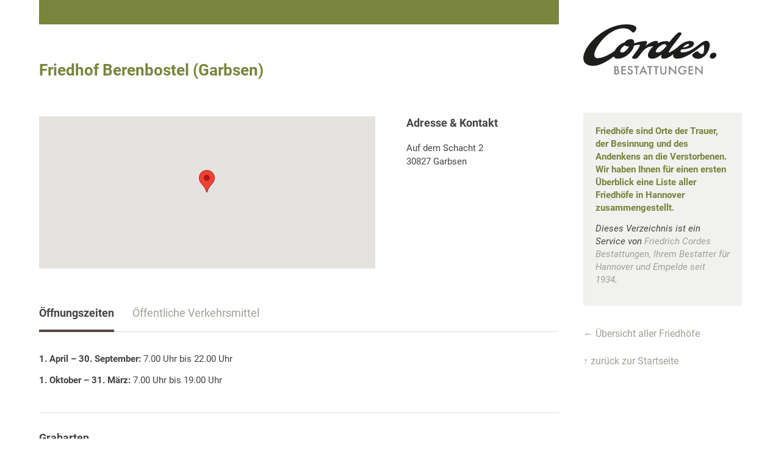

--- FILE ---
content_type: text/html; charset=UTF-8
request_url: https://www.hannover-bestattung.de/friedhof/friedhof-berenbostel
body_size: 12845
content:
<!DOCTYPE html><html lang="de" class="html_boxed responsive av-preloader-disabled  html_header_right html_header_sidebar html_logo_left html_menu_right html_slim html_disabled html_mobile_menu_phone html_header_searchicon html_content_align_left html_av-overlay-side html_av-overlay-side-minimal html_av-submenu-noclone html_entry_id_4531 av-cookies-no-cookie-consent av-no-preview av-default-lightbox html_text_menu_active av-mobile-menu-switch-default"><head><meta charset="UTF-8" /><meta name="viewport" content="width=device-width, initial-scale=1"><meta name='robots' content='index, follow, max-image-preview:large, max-snippet:-1, max-video-preview:-1' /><link media="all" href="https://www.hannover-bestattung.de/wp-content/cache/autoptimize/css/autoptimize_8bb630b51e69561635a093ef5ac447ac.css" rel="stylesheet"><title>Friedhof Berenbostel - Friedrich Cordes Bestattungen</title><link rel="canonical" href="https://www.hannover-bestattung.de/friedhof/friedhof-berenbostel" /><meta property="og:locale" content="de_DE" /><meta property="og:type" content="article" /><meta property="og:title" content="Friedhof Berenbostel - Friedrich Cordes Bestattungen" /><meta property="og:url" content="https://www.hannover-bestattung.de/friedhof/friedhof-berenbostel" /><meta property="og:site_name" content="Friedrich Cordes Bestattungen" /><meta property="article:modified_time" content="2024-07-26T06:02:02+00:00" /><meta name="twitter:card" content="summary_large_image" /> <script type="application/ld+json" class="yoast-schema-graph">{"@context":"https://schema.org","@graph":[{"@type":"WebPage","@id":"https://www.hannover-bestattung.de/friedhof/friedhof-berenbostel","url":"https://www.hannover-bestattung.de/friedhof/friedhof-berenbostel","name":"Friedhof Berenbostel - Friedrich Cordes Bestattungen","isPartOf":{"@id":"https://www.hannover-bestattung.de/#website"},"datePublished":"2018-08-26T20:13:57+00:00","dateModified":"2024-07-26T06:02:02+00:00","breadcrumb":{"@id":"https://www.hannover-bestattung.de/friedhof/friedhof-berenbostel#breadcrumb"},"inLanguage":"de","potentialAction":[{"@type":"ReadAction","target":["https://www.hannover-bestattung.de/friedhof/friedhof-berenbostel"]}]},{"@type":"BreadcrumbList","@id":"https://www.hannover-bestattung.de/friedhof/friedhof-berenbostel#breadcrumb","itemListElement":[{"@type":"ListItem","position":1,"name":"Home","item":"https://www.hannover-bestattung.de/"},{"@type":"ListItem","position":2,"name":"Friedhöfe","item":"https://www.hannover-bestattung.de/friedhof"},{"@type":"ListItem","position":3,"name":"Friedhof Berenbostel"}]},{"@type":"WebSite","@id":"https://www.hannover-bestattung.de/#website","url":"https://www.hannover-bestattung.de/","name":"Friedrich Cordes Bestattungen","description":"","potentialAction":[{"@type":"SearchAction","target":{"@type":"EntryPoint","urlTemplate":"https://www.hannover-bestattung.de/?s={search_term_string}"},"query-input":{"@type":"PropertyValueSpecification","valueRequired":true,"valueName":"search_term_string"}}],"inLanguage":"de"}]}</script> <link rel="alternate" type="application/rss+xml" title="Friedrich Cordes Bestattungen &raquo; Feed" href="https://www.hannover-bestattung.de/feed" /><link rel="alternate" type="application/rss+xml" title="Friedrich Cordes Bestattungen &raquo; Kommentar-Feed" href="https://www.hannover-bestattung.de/comments/feed" /><link rel='stylesheet' id='borlabs-cookie-custom-css' href='https://www.hannover-bestattung.de/wp-content/cache/autoptimize/css/autoptimize_single_212c29757afd85dcf0023aa25e4391dc.css?ver=3.3.23-82' type='text/css' media='all' /><link rel='stylesheet' id='avia-merged-styles-css' href='https://www.hannover-bestattung.de/wp-content/cache/autoptimize/css/autoptimize_single_4d9ac0fff0a909cfe4aacbded916be25.css' type='text/css' media='all' /> <script type="text/javascript" src="https://www.hannover-bestattung.de/wp-includes/js/jquery/jquery.min.js?ver=3.7.1" id="jquery-core-js"></script> <script data-no-optimize="1" data-no-minify="1" data-cfasync="false" type="text/javascript" src="https://www.hannover-bestattung.de/wp-content/cache/autoptimize/js/autoptimize_single_fd884143825f190c4b79285ce3f1c960.js?ver=3.3.23-96" id="borlabs-cookie-config-js"></script> <script data-no-optimize="1" data-no-minify="1" data-cfasync="false" type="text/javascript" src="https://www.hannover-bestattung.de/wp-content/plugins/borlabs-cookie/assets/javascript/borlabs-cookie-prioritize.min.js?ver=3.3.23" id="borlabs-cookie-prioritize-js"></script> <link rel="https://api.w.org/" href="https://www.hannover-bestattung.de/wp-json/" /><link rel="EditURI" type="application/rsd+xml" title="RSD" href="https://www.hannover-bestattung.de/xmlrpc.php?rsd" /><link rel='shortlink' href='https://www.hannover-bestattung.de/?p=4531' /><link rel="alternate" title="oEmbed (JSON)" type="application/json+oembed" href="https://www.hannover-bestattung.de/wp-json/oembed/1.0/embed?url=https%3A%2F%2Fwww.hannover-bestattung.de%2Ffriedhof%2Ffriedhof-berenbostel" /><link rel="alternate" title="oEmbed (XML)" type="text/xml+oembed" href="https://www.hannover-bestattung.de/wp-json/oembed/1.0/embed?url=https%3A%2F%2Fwww.hannover-bestattung.de%2Ffriedhof%2Ffriedhof-berenbostel&#038;format=xml" /><link rel="profile" href="http://gmpg.org/xfn/11" /><link rel="alternate" type="application/rss+xml" title="Friedrich Cordes Bestattungen RSS2 Feed" href="https://www.hannover-bestattung.de/feed" /><link rel="pingback" href="https://www.hannover-bestattung.de/xmlrpc.php" /> <!--[if lt IE 9]><script src="https://www.hannover-bestattung.de/wp-content/themes/enfold/js/html5shiv.js"></script><![endif]--><link rel="icon" href="https://www.hannover-bestattung.de/wp-content/uploads/2022/10/cordes-fav.png" type="image/png"> <script>window.addEventListener("load",function(){ var c={script:false,link:false}; function ls(s) { if(!['script','link'].includes(s)||c[s]){return;}c[s]=true; var d=document,f=d.getElementsByTagName(s)[0],j=d.createElement(s); if(s==='script'){j.async=true;j.src='https://www.hannover-bestattung.de/wp-content/plugins/wp-views/vendor/toolset/blocks/public/js/frontend.js?v=1.6.16';}else{ j.rel='stylesheet';j.href='https://www.hannover-bestattung.de/wp-content/plugins/wp-views/vendor/toolset/blocks/public/css/style.css?v=1.6.16';} f.parentNode.insertBefore(j, f); }; function ex(){ls('script');ls('link')} window.addEventListener("scroll", ex, {once: true}); if (('IntersectionObserver' in window) && ('IntersectionObserverEntry' in window) && ('intersectionRatio' in window.IntersectionObserverEntry.prototype)) { var i = 0, fb = document.querySelectorAll("[class^='tb-']"), o = new IntersectionObserver(es => { es.forEach(e => { o.unobserve(e.target); if (e.intersectionRatio > 0) { ex();o.disconnect();}else{ i++;if(fb.length>i){o.observe(fb[i])}} }) }); if (fb.length) { o.observe(fb[i]) } } })</script> <noscript><link rel="stylesheet" href="https://www.hannover-bestattung.de/wp-content/plugins/wp-views/vendor/toolset/blocks/public/css/style.css"> </noscript><script data-borlabs-cookie-script-blocker-ignore>if ('0' === '1' && ('0' === '1' || '1' === '1')) {
    window['gtag_enable_tcf_support'] = true;
}
window.dataLayer = window.dataLayer || [];
if (typeof gtag !== 'function') {
    function gtag() {
        dataLayer.push(arguments);
    }
}
gtag('set', 'developer_id.dYjRjMm', true);
if ('0' === '1' || '1' === '1') {
    if (window.BorlabsCookieGoogleConsentModeDefaultSet !== true) {
        let getCookieValue = function (name) {
            return document.cookie.match('(^|;)\\s*' + name + '\\s*=\\s*([^;]+)')?.pop() || '';
        };
        let cookieValue = getCookieValue('borlabs-cookie-gcs');
        let consentsFromCookie = {};
        if (cookieValue !== '') {
            consentsFromCookie = JSON.parse(decodeURIComponent(cookieValue));
        }
        let defaultValues = {
            'ad_storage': 'denied',
            'ad_user_data': 'denied',
            'ad_personalization': 'denied',
            'analytics_storage': 'denied',
            'functionality_storage': 'denied',
            'personalization_storage': 'denied',
            'security_storage': 'denied',
            'wait_for_update': 500,
        };
        gtag('consent', 'default', { ...defaultValues, ...consentsFromCookie });
    }
    window.BorlabsCookieGoogleConsentModeDefaultSet = true;
    let borlabsCookieConsentChangeHandler = function () {
        window.dataLayer = window.dataLayer || [];
        if (typeof gtag !== 'function') { function gtag(){dataLayer.push(arguments);} }

        let getCookieValue = function (name) {
            return document.cookie.match('(^|;)\\s*' + name + '\\s*=\\s*([^;]+)')?.pop() || '';
        };
        let cookieValue = getCookieValue('borlabs-cookie-gcs');
        let consentsFromCookie = {};
        if (cookieValue !== '') {
            consentsFromCookie = JSON.parse(decodeURIComponent(cookieValue));
        }

        consentsFromCookie.analytics_storage = BorlabsCookie.Consents.hasConsent('google-analytics') ? 'granted' : 'denied';

        BorlabsCookie.CookieLibrary.setCookie(
            'borlabs-cookie-gcs',
            JSON.stringify(consentsFromCookie),
            BorlabsCookie.Settings.automaticCookieDomainAndPath.value ? '' : BorlabsCookie.Settings.cookieDomain.value,
            BorlabsCookie.Settings.cookiePath.value,
            BorlabsCookie.Cookie.getPluginCookie().expires,
            BorlabsCookie.Settings.cookieSecure.value,
            BorlabsCookie.Settings.cookieSameSite.value
        );
    }
    document.addEventListener('borlabs-cookie-consent-saved', borlabsCookieConsentChangeHandler);
    document.addEventListener('borlabs-cookie-handle-unblock', borlabsCookieConsentChangeHandler);
}
if ('0' === '1') {
    gtag("js", new Date());
    gtag("config", "UA-38205774-1", {"anonymize_ip": true});

    (function (w, d, s, i) {
        var f = d.getElementsByTagName(s)[0],
            j = d.createElement(s);
        j.async = true;
        j.src =
            "https://www.googletagmanager.com/gtag/js?id=" + i;
        f.parentNode.insertBefore(j, f);
    })(window, document, "script", "UA-38205774-1");
}</script>  <script type="text/javascript">'use strict';var avia_is_mobile=!1;if(/Android|webOS|iPhone|iPad|iPod|BlackBerry|IEMobile|Opera Mini/i.test(navigator.userAgent)&&'ontouchstart' in document.documentElement){avia_is_mobile=!0;document.documentElement.className+=' avia_mobile '}
else{document.documentElement.className+=' avia_desktop '};document.documentElement.className+=' js_active ';(function(){var e=['-webkit-','-moz-','-ms-',''],n='',o=!1,a=!1;for(var t in e){if(e[t]+'transform' in document.documentElement.style){o=!0;n=e[t]+'transform'};if(e[t]+'perspective' in document.documentElement.style){a=!0}};if(o){document.documentElement.className+=' avia_transform '};if(a){document.documentElement.className+=' avia_transform3d '};if(typeof document.getElementsByClassName=='function'&&typeof document.documentElement.getBoundingClientRect=='function'&&avia_is_mobile==!1){if(n&&window.innerHeight>0){setTimeout(function(){var e=0,o={},a=0,t=document.getElementsByClassName('av-parallax'),i=window.pageYOffset||document.documentElement.scrollTop;for(e=0;e<t.length;e++){t[e].style.top='0px';o=t[e].getBoundingClientRect();a=Math.ceil((window.innerHeight+i-o.top)*0.3);t[e].style[n]='translate(0px, '+a+'px)';t[e].style.top='auto';t[e].className+=' enabled-parallax '}},50)}}})();</script><link rel="icon" href="https://www.hannover-bestattung.de/wp-content/uploads/2022/10/cropped-cordes-fav-32x32.png" sizes="32x32" /><link rel="icon" href="https://www.hannover-bestattung.de/wp-content/uploads/2022/10/cropped-cordes-fav-192x192.png" sizes="192x192" /><link rel="apple-touch-icon" href="https://www.hannover-bestattung.de/wp-content/uploads/2022/10/cropped-cordes-fav-180x180.png" /><meta name="msapplication-TileImage" content="https://www.hannover-bestattung.de/wp-content/uploads/2022/10/cropped-cordes-fav-270x270.png" /><style type="text/css">@font-face {font-family: 'entypo-fontello'; font-weight: normal; font-style: normal; font-display: auto;
		src: url('https://www.hannover-bestattung.de/wp-content/themes/enfold/config-templatebuilder/avia-template-builder/assets/fonts/entypo-fontello.woff2') format('woff2'),
		url('https://www.hannover-bestattung.de/wp-content/themes/enfold/config-templatebuilder/avia-template-builder/assets/fonts/entypo-fontello.woff') format('woff'),
		url('https://www.hannover-bestattung.de/wp-content/themes/enfold/config-templatebuilder/avia-template-builder/assets/fonts/entypo-fontello.ttf') format('truetype'),
		url('https://www.hannover-bestattung.de/wp-content/themes/enfold/config-templatebuilder/avia-template-builder/assets/fonts/entypo-fontello.svg#entypo-fontello') format('svg'),
		url('https://www.hannover-bestattung.de/wp-content/themes/enfold/config-templatebuilder/avia-template-builder/assets/fonts/entypo-fontello.eot'),
		url('https://www.hannover-bestattung.de/wp-content/themes/enfold/config-templatebuilder/avia-template-builder/assets/fonts/entypo-fontello.eot?#iefix') format('embedded-opentype');
		} #top .avia-font-entypo-fontello, body .avia-font-entypo-fontello, html body [data-av_iconfont='entypo-fontello']:before{ font-family: 'entypo-fontello'; }
		
		@font-face {font-family: 'font-awesome'; font-weight: normal; font-style: normal; font-display: auto;
		src: url('https://www.hannover-bestattung.de/wp-content/uploads/avia_fonts/font-awesome/font-awesome.woff2') format('woff2'),
		url('https://www.hannover-bestattung.de/wp-content/uploads/avia_fonts/font-awesome/font-awesome.woff') format('woff'),
		url('https://www.hannover-bestattung.de/wp-content/uploads/avia_fonts/font-awesome/font-awesome.ttf') format('truetype'),
		url('https://www.hannover-bestattung.de/wp-content/uploads/avia_fonts/font-awesome/font-awesome.svg#font-awesome') format('svg'),
		url('https://www.hannover-bestattung.de/wp-content/uploads/avia_fonts/font-awesome/font-awesome.eot'),
		url('https://www.hannover-bestattung.de/wp-content/uploads/avia_fonts/font-awesome/font-awesome.eot?#iefix') format('embedded-opentype');
		} #top .avia-font-font-awesome, body .avia-font-font-awesome, html body [data-av_iconfont='font-awesome']:before{ font-family: 'font-awesome'; }
		
		@font-face {font-family: 'elusive'; font-weight: normal; font-style: normal; font-display: auto;
		src: url('https://www.hannover-bestattung.de/wp-content/uploads/avia_fonts/elusive/elusive.woff2') format('woff2'),
		url('https://www.hannover-bestattung.de/wp-content/uploads/avia_fonts/elusive/elusive.woff') format('woff'),
		url('https://www.hannover-bestattung.de/wp-content/uploads/avia_fonts/elusive/elusive.ttf') format('truetype'),
		url('https://www.hannover-bestattung.de/wp-content/uploads/avia_fonts/elusive/elusive.svg#elusive') format('svg'),
		url('https://www.hannover-bestattung.de/wp-content/uploads/avia_fonts/elusive/elusive.eot'),
		url('https://www.hannover-bestattung.de/wp-content/uploads/avia_fonts/elusive/elusive.eot?#iefix') format('embedded-opentype');
		} #top .avia-font-elusive, body .avia-font-elusive, html body [data-av_iconfont='elusive']:before{ font-family: 'elusive'; }</style></head><body id="top" class="friedhof-template-default single single-friedhof postid-4531 boxed no_sidebar_border rtl_columns av-curtain-numeric avia-responsive-images-support views-template-friedhoftemplate" itemscope="itemscope" itemtype="https://schema.org/WebPage" ><div id='wrap_all'><header id='header' class='all_colors header_color light_bg_color  av_header_right av_header_sidebar av_never_sticky' data-av_shrink_factor='50' role="banner" itemscope="itemscope" itemtype="https://schema.org/WPHeader" ><div  id='header_main' class='container_wrap container_wrap_logo'><div class='container av-logo-container'><div class='inner-container'><span class='logo avia-svg-logo'><a href='https://www.hannover-bestattung.de/' class='av-contains-svg'><svg xmlns="http://www.w3.org/2000/svg" width="220" height="82.825" viewBox="0 0 220 82.825" preserveAspectRatio="xMaxYMid meet"><g transform="translate(-125.811 -124.712)"><g transform="translate(125.811 124.712)"><path d="M326.958,151.632c-8.525,0-20.962,19.079-39.557,19.079-2.874,0-2.667-2.252-1.063-4.938,24.567-.711,24.5-13.921,14.706-13.921-7.829,0-15.41,4.993-20.7,10.325-1.872,1.462-11.138,8.571-14.333,8.571-3.562,0,20.764-28.932,20.764-30.7,0-1.666-.876-2.129-4.523-2.129-1.447,0-8.805,7.434-15.735,16.124-.642-1.221-2.082-1.949-4.526-1.949a30.81,30.81,0,0,0-14.28,3.7c.975-2.057.9-3.934-2.61-3.934-7.768,0-17.8,8.392-17.8,8.392s6.17-8.16.776-8.16c-9.138,0-19.09,3.675-19.09,3.675s1.246-6.925-5.154-6.925c-4.668,0-8.4,2.372-9.98,5.023A29.8,29.8,0,0,0,177,168.318c-5.348,3.779-17.761,11.715-27.7,11.715-18,0,12.13-48.984,42.35-48.984,11.205,0,13.609,7.141,15.9,7.141,1.239,0,5.184-3.338,5.184-7.32,0-2.655-3.849-6.159-16.6-6.159-50.245,0-96.123,67.961-53.455,67.961,10,0,25.012-8.829,33-15.474.8,2.26,2.868,3.723,6.429,3.723,13.552,0,25.394-12.916,26.748-21.347a32.921,32.921,0,0,1,8.838-1.545c4.547,0-12.16,19.9-12.16,21.167s3.358,1.923,5.465,1.923c7.057,0,11.766-20.406,27.866-20.406l1.569.1c-9.658,8.517-12.77,20.2-1.38,20.156,4.472-.016,10-2.978,14.959-7-1.4,4.186-.741,7,3.454,7,5.583,0,11.384-3.734,15.948-7.777-1.1,4.409.613,7.766,6.511,7.766,16.466,0,40.738-22.585,42.539-22.585,2.488,0,1.786,14.908-1.908,14.908-4.5,0-6.083-4.523-7.916-4.523s-8.258,3.947-8.258,6.352,3.061,6.007,9.34,6.007c16.3,0,26.383-29.489,13.234-29.489ZM189.452,170.809c-6.781,0-1.659-8.425,4.479-11.874,1.1,1.249,3.26,2.1,6.739,2.1C199.2,164.979,193.4,170.809,189.452,170.809Zm58.12-.061c-8.879,0,4.572-13.538,10.763-13.538,4.455,0,3.629,2.833,3.626,2.842q-.29.4-.575.809c-1.831,2.487-7.785,9.887-13.814,9.887Zm49.6-13.87c4.187,0,2.267,4.877-8.43,5.675C291.393,159.554,294.93,156.877,297.169,156.877Z" transform="translate(-125.811 -124.712)" fill="#1d1d1b"></path><ellipse cx="5.795" cy="4.508" rx="5.795" ry="4.508" transform="translate(205.322 51.075) rotate(-36.275)" fill="#1d1d1b"></ellipse></g><g transform="translate(176.607 192.083)"><path d="M349.185,422.253c1.765,0,2.873.226,3.776,1.067a3.512,3.512,0,0,1,1.088,2.709,2.986,2.986,0,0,1-.41,1.621,2.267,2.267,0,0,1-1.026.944,3.761,3.761,0,0,1,1.765.985,3.563,3.563,0,0,1,.9,2.565,3.339,3.339,0,0,1-.9,2.463,5.3,5.3,0,0,1-3.838,1.334h-3.427V422.253Zm.02,5.89h.636a2.407,2.407,0,0,0,1.7-.533,2.077,2.077,0,0,0,.533-1.56,1.692,1.692,0,0,0-.493-1.314,2.245,2.245,0,0,0-1.662-.513h-.718v3.92Zm0,5.829h1.273a3.61,3.61,0,0,0,2.073-.533,1.964,1.964,0,0,0,.677-1.519,2.051,2.051,0,0,0-.554-1.437,3.005,3.005,0,0,0-2.155-.616h-1.314v4.1Z" transform="translate(-347.112 -421.329)" fill="#868686"></path><path d="M404.723,424.224h-5.459v3.468h5.3v1.97h-5.3v4.31h5.459v1.97H397.17V422.254h7.553v1.97Z" transform="translate(-385.68 -421.33)" fill="#868686"></path><path d="M447.373,424.465a2.12,2.12,0,0,0-2.094-1.355,1.7,1.7,0,0,0-1.929,1.642c0,.411.144,1.129,1.478,1.662l1.375.554c2.524,1.026,3.222,2.463,3.222,4.023a4.218,4.218,0,0,1-4.413,4.392,4,4,0,0,1-3.222-1.375,4.432,4.432,0,0,1-1.149-2.668l2.073-.452a2.955,2.955,0,0,0,.575,1.744,2.16,2.16,0,0,0,1.786.821,2.2,2.2,0,0,0,2.258-2.3c0-1.4-1.067-1.97-1.97-2.34l-1.314-.554a3.861,3.861,0,0,1-2.791-3.468,3.7,3.7,0,0,1,4-3.612,4.036,4.036,0,0,1,2.75.923,4.66,4.66,0,0,1,1.047,1.375l-1.683.985Z" transform="translate(-419.173 -420.503)" fill="#868686"></path><path d="M493.027,424.223v11.719h-2.093V424.223h-3.14v-1.97h8.374v1.97h-3.14Z" transform="translate(-455.503 -421.329)" fill="#868686"></path><path d="M534.26,429.95h-5.849l-1.5,3.3h-2.258l6.814-14.49,6.485,14.49H535.7l-1.437-3.3Zm-.841-1.97-2.032-4.638-2.114,4.638h4.146Z" transform="translate(-483.904 -418.642)" fill="#868686"></path><path d="M588.308,424.223v11.719h-2.093V424.223h-3.14v-1.97h8.373v1.97h-3.14Z" transform="translate(-528.914 -421.329)" fill="#868686"></path><path d="M632.985,424.223v11.719h-2.093V424.223h-3.14v-1.97h8.373v1.97h-3.14Z" transform="translate(-563.337 -421.329)" fill="#868686"></path><path d="M677.338,422.253v8.25a4.785,4.785,0,0,0,.431,2.36,2.995,2.995,0,0,0,5.09,0,4.785,4.785,0,0,0,.431-2.36v-8.25h2.094v8.8a5.066,5.066,0,0,1-1.272,3.551,5.3,5.3,0,0,1-7.594,0,5.067,5.067,0,0,1-1.273-3.551v-8.8Z" transform="translate(-599.929 -421.329)" fill="#868686"></path><path d="M737.016,432.842V418.229l9.933,10.405v-9.482h2.094v14.53l-9.933-10.405v9.564h-2.093Z" transform="translate(-647.521 -418.229)" fill="#868686"></path><path d="M811.871,427.993h5.644v.1a7.472,7.472,0,0,1-2.032,5.541,6.4,6.4,0,0,1-4.659,1.744,5.965,5.965,0,0,1-4.659-1.868,7.174,7.174,0,0,1,5.11-12.335,7.408,7.408,0,0,1,3.571.862,6.224,6.224,0,0,1,2.216,2.052l-1.662,1.17a5.576,5.576,0,0,0-1.683-1.56,4.61,4.61,0,0,0-2.422-.6,4.939,4.939,0,0,0-3.612,1.416,5.681,5.681,0,0,0-.041,7.552,4.445,4.445,0,0,0,3.427,1.375,4.114,4.114,0,0,0,3.058-1.211,3.672,3.672,0,0,0,1.149-2.319h-3.407v-1.929Z" transform="translate(-699.234 -420.502)" fill="#868686"></path><path d="M884.509,424.224H879.05v3.468h5.3v1.97h-5.3v4.31h5.459v1.97h-7.553V422.254h7.553v1.97Z" transform="translate(-755.341 -421.33)" fill="#868686"></path><path d="M925.353,432.842V418.229l9.933,10.405v-9.482h2.094v14.53l-9.933-10.405v9.564h-2.093Z" transform="translate(-792.629 -418.229)" fill="#868686"></path></g></g></svg></a></span><nav class='main_menu' data-selectname='Wähle eine Seite'  role="navigation" itemscope="itemscope" itemtype="https://schema.org/SiteNavigationElement" ><div class="avia-menu av-main-nav-wrap"><ul role="menu" class="menu av-main-nav" id="avia-menu"><li role="menuitem" id="menu-item-8989" class="menu-item menu-item-type-post_type menu-item-object-page av-menu-button av-menu-button-colored menu-item-top-level menu-item-top-level-1"><a href="https://www.hannover-bestattung.de/en/personal-support-in-times-of-loss" itemprop="url" tabindex="0"><span class="avia-bullet"></span><span class="avia-menu-text">ENG <img class="wp-image-9010 alignnone" src="https://www.hannover-bestattung.de/wp-content/uploads/2025/02/gb.svg" alt="" width="22" height="11" /></span><span class="avia-menu-fx"><span class="avia-arrow-wrap"><span class="avia-arrow"></span></span></span></a></li><li role="menuitem" id="menu-item-22" class="menu-item menu-item-type-post_type menu-item-object-page menu-item-home menu-item-has-children menu-item-top-level menu-item-top-level-2"><a href="https://www.hannover-bestattung.de/" itemprop="url" tabindex="0"><span class="avia-bullet"></span><span class="avia-menu-text">Der Trauerfall</span><span class="avia-menu-fx"><span class="avia-arrow-wrap"><span class="avia-arrow"></span></span></span></a><ul class="sub-menu"><li role="menuitem" id="menu-item-27" class="menu-item menu-item-type-post_type menu-item-object-page"><a href="https://www.hannover-bestattung.de/erdbestattung" itemprop="url" tabindex="0"><span class="avia-bullet"></span><span class="avia-menu-text">Erdbestattung</span></a></li><li role="menuitem" id="menu-item-26" class="menu-item menu-item-type-post_type menu-item-object-page"><a href="https://www.hannover-bestattung.de/anonyme-bestattung" itemprop="url" tabindex="0"><span class="avia-bullet"></span><span class="avia-menu-text">Anonyme Bestattung</span></a></li><li role="menuitem" id="menu-item-148" class="menu-item menu-item-type-post_type menu-item-object-page"><a href="https://www.hannover-bestattung.de/alternative-bestattungen" itemprop="url" tabindex="0"><span class="avia-bullet"></span><span class="avia-menu-text">Alternative Bestattungen</span></a></li><li role="menuitem" id="menu-item-147" class="menu-item menu-item-type-post_type menu-item-object-page"><a href="https://www.hannover-bestattung.de/friedwald-und-ruheforst" itemprop="url" tabindex="0"><span class="avia-bullet"></span><span class="avia-menu-text">Friedwald und Ruheforst</span></a></li><li role="menuitem" id="menu-item-25" class="menu-item menu-item-type-post_type menu-item-object-page"><a href="https://www.hannover-bestattung.de/feuerbestattung" itemprop="url" tabindex="0"><span class="avia-bullet"></span><span class="avia-menu-text">Feuerbestattung</span></a></li><li role="menuitem" id="menu-item-167" class="menu-item menu-item-type-post_type menu-item-object-page"><a href="https://www.hannover-bestattung.de/seebestattung-in-nord-und-ostsee-und-auf-allen-weltmeeren" itemprop="url" tabindex="0"><span class="avia-bullet"></span><span class="avia-menu-text">Seebestattung</span></a></li></ul></li><li role="menuitem" id="menu-item-23" class="menu-item menu-item-type-post_type menu-item-object-page menu-item-top-level menu-item-top-level-3"><a href="https://www.hannover-bestattung.de/die-vorsorge" itemprop="url" tabindex="0"><span class="avia-bullet"></span><span class="avia-menu-text">Bestattungsvorsorge</span><span class="avia-menu-fx"><span class="avia-arrow-wrap"><span class="avia-arrow"></span></span></span></a></li><li role="menuitem" id="menu-item-171" class="menu-item menu-item-type-post_type menu-item-object-page menu-item-top-level menu-item-top-level-4"><a href="https://www.hannover-bestattung.de/die-kosten-der-bestattung-ein-uberblick" itemprop="url" tabindex="0"><span class="avia-bullet"></span><span class="avia-menu-text">Bestattungskosten</span><span class="avia-menu-fx"><span class="avia-arrow-wrap"><span class="avia-arrow"></span></span></span></a></li><li role="menuitem" id="menu-item-59" class="menu-item menu-item-type-post_type menu-item-object-page menu-item-top-level menu-item-top-level-5"><a href="https://www.hannover-bestattung.de/besondere-produkte" itemprop="url" tabindex="0"><span class="avia-bullet"></span><span class="avia-menu-text">Besondere Produkte</span><span class="avia-menu-fx"><span class="avia-arrow-wrap"><span class="avia-arrow"></span></span></span></a></li><li role="menuitem" id="menu-item-24" class="menu-item menu-item-type-post_type menu-item-object-page menu-item-has-children menu-item-top-level menu-item-top-level-6"><a href="https://www.hannover-bestattung.de/uber-uns" itemprop="url" tabindex="0"><span class="avia-bullet"></span><span class="avia-menu-text">Über uns</span><span class="avia-menu-fx"><span class="avia-arrow-wrap"><span class="avia-arrow"></span></span></span></a><ul class="sub-menu"><li role="menuitem" id="menu-item-7836" class="menu-item menu-item-type-post_type menu-item-object-page"><a href="https://www.hannover-bestattung.de/uber-uns" itemprop="url" tabindex="0"><span class="avia-bullet"></span><span class="avia-menu-text">Cordes Bestattungen</span></a></li><li role="menuitem" id="menu-item-5928" class="menu-item menu-item-type-post_type menu-item-object-page"><a href="https://www.hannover-bestattung.de/metavier" itemprop="url" tabindex="0"><span class="avia-bullet"></span><span class="avia-menu-text">metavier</span></a></li><li role="menuitem" id="menu-item-2422" class="menu-item menu-item-type-post_type menu-item-object-page"><a href="https://www.hannover-bestattung.de/kundenstimmen" itemprop="url" tabindex="0"><span class="avia-bullet"></span><span class="avia-menu-text">Kundenstimmen</span></a></li><li role="menuitem" id="menu-item-7835" class="menu-item menu-item-type-post_type menu-item-object-page"><a href="https://www.hannover-bestattung.de/jobs" itemprop="url" tabindex="0"><span class="avia-bullet"></span><span class="avia-menu-text">Jobs</span></a></li><li role="menuitem" id="menu-item-308" class="menu-item menu-item-type-post_type menu-item-object-page"><a href="https://www.hannover-bestattung.de/kontakt" itemprop="url" tabindex="0"><span class="avia-bullet"></span><span class="avia-menu-text">Kontakt</span></a></li><li role="menuitem" id="menu-item-5917" class="menu-item menu-item-type-post_type menu-item-object-page"><a href="https://www.hannover-bestattung.de/pressematerial" itemprop="url" tabindex="0"><span class="avia-bullet"></span><span class="avia-menu-text">Presse</span></a></li></ul></li><li role="menuitem" id="menu-item-5961" class="menu-item menu-item-type-post_type menu-item-object-page current_page_parent menu-item-top-level menu-item-top-level-7"><a href="https://www.hannover-bestattung.de/blog/aktuell" itemprop="url" tabindex="0"><span class="avia-bullet"></span><span class="avia-menu-text">Blog für Wissen und Erfahrung</span><span class="avia-menu-fx"><span class="avia-arrow-wrap"><span class="avia-arrow"></span></span></span></a></li><li role="menuitem" id="menu-item-1319" class="menu-item menu-item-type-post_type menu-item-object-page menu-item-top-level menu-item-top-level-8"><a href="https://www.hannover-bestattung.de/friedhoefe-in-hannover" itemprop="url" tabindex="0"><span class="avia-bullet"></span><span class="avia-menu-text">Friedhöfe in der Region Hannover</span><span class="avia-menu-fx"><span class="avia-arrow-wrap"><span class="avia-arrow"></span></span></span></a></li><li class="av-burger-menu-main menu-item-avia-special av-small-burger-icon"> <a href="#" aria-label="Menü" aria-hidden="false"> <span class="av-hamburger av-hamburger--spin av-js-hamburger"> <span class="av-hamburger-box"> <span class="av-hamburger-inner"></span> <strong>Menü</strong> </span> </span> <span class="avia_hidden_link_text">Menü</span> </a></li></ul></div></nav><aside class='avia-custom-sidebar-widget-area sidebar sidebar_right'><div id="text-15" class="widget clearfix widget_text"><div class="textwidget"><div class="infobox-right-sidebar"><strong>Friedhöfe sind Orte der Trauer, der Besinnung und des Andenkens an die Verstorbenen. Wir haben Ihnen für einen ersten Überblick eine Liste aller Friedhöfe in Hannover zusammengestellt.</strong></p><p><em>Dieses Verzeichnis ist ein Service von <a style="font-weight: 400; text-decoration: none;" href="/">Friedrich Cordes Bestattungen, Ihrem Bestatter für Hannover und Empelde seit 1934</a>. </em></div><p><a class="custom-nav-link" href="/friedhoefe-in-hannover">← Übersicht aller Friedhöfe</a></p><p><a class="custom-nav-link" href="/">↑ zurück zur Startseite</a></p></div></div></aside></div></div></div><div class='header_bg'></div></header><div id='main' class='all_colors' data-scroll-offset='0'><main style="padding-top: 0" class='friedhof-page template-page content  av-content-small alpha units'  role="main" itemprop="mainContentOfPage" ><div class="post-entry post-entry-type-page "  itemprop="text" ><div class="headerbar-friedhof"></div><div class="container"><h1 style="margin-bottom: 60px">Friedhof Berenbostel (Garbsen)</h1><div class='flex_column av-av_two_third-2a9015ff38129c418a3f2eafba3e9512 av_two_third first flex_column_div '     ><div class="friedhof-map" style="margin-bottom: 15px"><div id="js-wpv-addon-maps-render-map-2" style="width:100%; height:250px;" class="wpv-addon-maps-render js-wpv-addon-maps-render js-wpv-addon-maps-render-map-2 " data-map="map-2" data-generalzoom="5" data-generalcenterlat="0" data-generalcenterlon="0" data-fitbounds="on" data-singlezoom="11" data-singlecenter="on" data-osmlayer="standard" data-maptype="roadmap" data-showlayerinterests="false" data-markericon="" data-markericonhover="" data-draggable="on" data-scrollwheel="on" data-doubleclickzoom="on" data-maptypecontrol="off" data-fullscreencontrol="on" data-zoomcontrol="on" data-streetviewcontrol="off" data-backgroundcolor="" data-cluster="off" data-clustergridsize="60" data-clustermaxzoom="" data-clusterclickzoom="on" data-clusterminsize="2" data-stylejson="//www.hannover-bestattung.de/wp-content/plugins/toolset-maps/resources/json/Silver.json" data-spiderfy="off" data-streetview="off" data-markerid="" data-location="" data-lat="0" data-long="0" data-heading="" data-pitch=""></div><div style="display:none" class="wpv-addon-maps-marker js-wpv-addon-maps-marker js-wpv-addon-maps-marker-marker-2 js-wpv-addon-maps-markerfor-map-2" data-marker="marker-2" data-markertitle="Friedhof Berenbostel" data-markerfor="map-2" data-markerlat="52.4416399" data-markerlon="9.6254341" data-markericon="" data-markericonhover="" data-streetview="no" data-fromview=""></div></p></div></div><div class='flex_column av-av_one_third-f78fb3c186c5ceb3cf0bf54353219056 av_one_third flex_column_div '     ><h3>Adresse &#038; Kontakt</h3><p> Auf dem Schacht 2<br />30827 Garbsen</p></div></div><div class="container"><div  class='tabcontainer av-av_tab_container-b5ecefd228d606169b6a9861b626c88e top_tab' role='tablist'><section class='av_tab_section av_tab_section av-av_tab-9234e55abf98ea787a65aeac3f47395d'  itemscope="itemscope" itemtype="https://schema.org/CreativeWork" ><div class='tab active_tab' role='tab' tabindex='0' data-fake-id='#tab-id-1' aria-controls='tab-id-1-content'  itemprop="headline" >Öffnungszeiten</div><div id='tab-id-1-content' class='tab_content active_tab_content' aria-hidden="false"><div class='tab_inner_content invers-color'  itemprop="text" ><p><strong>1. April – 30. September: </strong>7.00 Uhr bis 22.00 Uhr</p><p><strong>1. Oktober – 31. März:</strong> 7.00 Uhr bis 19.00 Uhr</p></div></div></section><section class='av_tab_section av_tab_section av-av_tab-46c7f72be0b6a51cb1d294723024c8d9'  itemscope="itemscope" itemtype="https://schema.org/CreativeWork" ><div class='tab' role='tab' tabindex='0' data-fake-id='#tab-id-2' aria-controls='tab-id-2-content'  itemprop="headline" >Öffentliche Verkehrsmittel</div><div id='tab-id-2-content' class='tab_content' aria-hidden="true"><div class='tab_inner_content invers-color'  itemprop="text" ><p>Buslinie 490, Haltestelle Berenbostel Friedhof</p></div></div></section></div><hr><h3>Grabarten</h3><ul class="grabarten"><li><span class="av-icon-char" style="font-size:20px;line-height:20px;" aria-hidden="true" data-av_icon="" data-av_iconfont="elusive"></span>Erd-Wahlgrab</li><li><span class="av-icon-char" style="font-size:20px;line-height:20px;" aria-hidden="true" data-av_icon="" data-av_iconfont="elusive"></span>Erd-Reihengrab</li><li><span class="av-icon-char" style="font-size:20px;line-height:20px;" aria-hidden="true" data-av_icon="" data-av_iconfont="elusive"></span>Pflegearmes Erd-Rasen-Reihengrab</li><li><span class="av-icon-char" style="font-size:20px;line-height:20px;" aria-hidden="true" data-av_icon="" data-av_iconfont="elusive"></span>Urnen-Wahlgrab</li><li><span class="av-icon-char" style="font-size:20px;line-height:20px;" aria-hidden="true" data-av_icon="" data-av_iconfont="elusive"></span>Pflegearmes Urnen-Rasen-Reihengrab</li><li><span class="av-icon-char" style="font-size:20px;line-height:20px;" aria-hidden="true" data-av_icon="" data-av_iconfont="elusive"></span>Anonymes Urnengrab</li></ul><div class="clear cliearfix"></div><hr style="margin: 30px 0"><div class="friedhof-description"><p>Die Ruhezeit auf den städtischen Friedhöfen in Garbsen beträgt 30 Jahre. Zusätzlich zu den o.a. Bestattungsarten sind auf dem Friedhof in Berenbostel auch anonyme Erdbestattungen möglich.</p></div><hr><h4>Friedhöfe in der Nähe:</h4> <a href="https://www.hannover-bestattung.de/friedhoefe-region-hannover/langenhagen/engelbostel">Engelbostel</a>, <a href="https://www.hannover-bestattung.de/friedhoefe-region-hannover/garbsen">Garbsen</a>, <a href="https://www.hannover-bestattung.de/friedhoefe-region-hannover/langenhagen">Langenhagen</a>, <a href="https://www.hannover-bestattung.de/friedhoefe-region-hannover/hannover/stoecken">Stöcken</a>, <a href="https://www.hannover-bestattung.de/friedhoefe-region-hannover/wunstorf">Wunstorf</a></div></div><footer class="entry-footer"></footer></main><div class="footer-page-content footer_color" id="footer-page"><div   class='main_color container_wrap_first container_wrap fullsize'  ><div class='container av-section-cont-open' ><main  role="main" itemprop="mainContentOfPage"  class='template-page content  av-content-full alpha units'><div class='post-entry post-entry-type-page post-entry-4531'><div class='entry-content-wrapper clearfix'><div class='flex_column av-6fhmn2-e151dbf11b271dcda35a6389cff36b16 av_two_fifth  avia-builder-el-0  el_before_av_two_fifth  avia-builder-el-first  first flex_column_div av-zero-column-padding '     ><section  class='av_textblock_section av-l9iggfmu-731adde409a2b6ab819d6b888069db99'  itemscope="itemscope" itemtype="https://schema.org/CreativeWork" ><div class='avia_textblock'  itemprop="text" ><p style="margin: 0;"><img decoding="async" class="alignnone wp-image-7643" role="img" src="https://www.hannover-bestattung.de/wp-content/uploads/2022/10/logo-cordes-bestattungen.svg" alt="Cordes Bestattung für Hannover" width="164" height="62" /></p></div></section><div  class='hr av-l9mnx7hj-adce14bcf4f7dd3023fdca993bf402c3 hr-invisible  avia-builder-el-2  el_after_av_textblock  avia-builder-el-last  av-desktop-hide av-medium-hide'><span class='hr-inner '><span class="hr-inner-style"></span></span></div></div><div class='flex_column av-1rb5q-36698deb38bb33501fdec77fc1058126 av_two_fifth  avia-builder-el-3  el_after_av_two_fifth  el_before_av_one_fifth  flex_column_div av-zero-column-padding '     ><section  class='av_textblock_section av-jkh3m1lm-d418546b59e6568af6bf533ef5bdf2d9'  itemscope="itemscope" itemtype="https://schema.org/CreativeWork" ><div class='avia_textblock'  itemprop="text" ><p style="padding-top: 0; margin-top: 0;">Friedrich Cordes Bestattungen e.K.<br /> Telefon: <a style="white-space: nowrap;" href="tel:+49-511-464445" rel="nofollow">0511 / 46 44 45</a><br /> E-Mail: <a href="/kontakt">info@cordes-bestattungen.de</a></p></div></section></div><div class='flex_column av-2woxxq-f269380cab9905b87f69ca6a5fcb6801 av_one_fifth  avia-builder-el-5  el_after_av_two_fifth  el_before_av_two_fifth  flex_column_div av-zero-column-padding '     > <span  class='av_font_icon av-jkh3n905-77e9dc4c572040a83d18dc2e45b1bc02 avia_animate_when_visible av-icon-style- avia-icon-pos-right av-no-color avia-icon-animate'><a href='https://www.facebook.com/friedrich.cordes.bestattungen' target="_blank" rel="noopener noreferrer" class='av-icon-char' aria-hidden='true' data-av_icon='' data-av_iconfont='font-awesome' data-avia-icon-tooltip="
Friedrich Cordes Bestattungen auf facebook
"></a></span></div><div class='flex_column av-5tasxa-a6f90b44189b7f836290ce751c4c306d av_two_fifth  avia-builder-el-7  el_after_av_one_fifth  el_before_av_two_fifth  first flex_column_div av-zero-column-padding column-top-margin'     ><section  class='av_textblock_section av-jkh3m1lm-4-60a302ae5cfc19ebd6fa858b07261563'  itemscope="itemscope" itemtype="https://schema.org/CreativeWork" ><div class='avia_textblock'  itemprop="text" ><h3>Bestattungsarten</h3><p><a href="/erdbestattung">Erdbestattung</a><br /> <a href="/anonyme-bestattung">Anonyme Bestattung</a><br /> <a href="/alternative-bestattungen">Alternative Bestattungen</a><br /> <a href="/friedwald-und-ruheforst">Friedwald und Ruheforst</a><br /> <a href="/feuerbestattung">Feuerbestattung</a><br /> <a href="/seebestattung-in-nord-und-ostsee-und-auf-allen-weltmeeren">Seebestattung</a></p></div></section></div><div class='flex_column av-3kvkj2-71ce076dc1f55b9049e61891b95a9983 av_two_fifth  avia-builder-el-9  el_after_av_two_fifth  el_before_av_one_fifth  flex_column_div av-zero-column-padding column-top-margin'     ><section  class='av_textblock_section av-jkh3m1lm-3-6f477ce118c7d79a233371c9bda5bb76'  itemscope="itemscope" itemtype="https://schema.org/CreativeWork" ><div class='avia_textblock'  itemprop="text" ><h3>Standorte</h3><p><a href="/standort-ronnenberg-empelde"><strong>Ronnenberg/Empelde</strong></a> <span  class='av_font_icon av-hjaou-b6f2bd2cdcf922f88b632922b7b8ed0b avia_animate_when_visible av-icon-style- avia-icon-pos-left av-no-color avia-icon-animate'><a href='/standort-ronnenberg-empelde'  class='av-icon-char' aria-hidden='true' data-av_icon='' data-av_iconfont='elusive' ></a></span><br /> Lägenfeldstr. 8<br /> 30952 Ronnenberg</p><p><a href="/standort-hannover-linden"><strong>Hannover/Schwarzer Bär</strong></a>  <span  class='av_font_icon av-2jgovi-5a93480ba9614d37ec00c303baefbf1a avia_animate_when_visible av-icon-style- avia-icon-pos-left av-no-color avia-icon-animate'><a href='/standort-ronnenberg-empelde'  class='av-icon-char' aria-hidden='true' data-av_icon='' data-av_iconfont='elusive' ></a></span><br /> Minister-Stüve-Str. 14<br /> 30449 Hannover &#8211; Linden</p></div></section></div><div class='flex_column av-3kvkj2-2-5d0494d598dbc68c75c831629ca9d56c av_one_fifth  avia-builder-el-13  el_after_av_two_fifth  avia-builder-el-last  flex_column_div av-zero-column-padding column-top-margin'     ><section  class='av_textblock_section av-jkh3m1lm-1-3dd79b3628455505469b068122fc8d1c'  itemscope="itemscope" itemtype="https://schema.org/CreativeWork" ><div class='avia_textblock'  itemprop="text" ><p><a href="/gedenken-trauerfall">Trauerfälle</a><br /> <a href="/friedhoefe-in-hannover">Friedhöfe</a><br /> <a href="/blog/aktuell">Blog</a></p><p><a href="/kontakt">Kontakt</a><br /> <a href="/impressum">Impressum</a><br /> <a href="/datenschutz">Datenschutz</a></p><p><a class="menu-button-colored-footer" href="/en/personal-support-in-times-of-loss">ENG <img loading="lazy" decoding="async" class="wp-image-9010 alignnone" src="https://www.hannover-bestattung.de/wp-content/uploads/2025/02/gb.svg" alt="" width="22" height="11" /></a></p></div></section></div></div></div></main></div></div></div></div></div> <a href='#top' title='Nach oben scrollen' id='scroll-top-link' aria-hidden='true' data-av_icon='' data-av_iconfont='entypo-fontello'><span class="avia_hidden_link_text">Nach oben scrollen</span></a><div id="fb-root"></div> <script type='text/javascript'>var avia_framework_globals = avia_framework_globals || {};
    avia_framework_globals.frameworkUrl = 'https://www.hannover-bestattung.de/wp-content/themes/enfold/framework/';
    avia_framework_globals.installedAt = 'https://www.hannover-bestattung.de/wp-content/themes/enfold/';
    avia_framework_globals.ajaxurl = 'https://www.hannover-bestattung.de/wp-admin/admin-ajax.php';</script> <script type="text/javascript" id="wp-load-polyfill-importmap">( HTMLScriptElement.supports && HTMLScriptElement.supports("importmap") ) || document.write( '<script src="https://www.hannover-bestattung.de/wp-includes/js/dist/vendor/wp-polyfill-importmap.min.js?ver=1.8.2"></scr' + 'ipt>' );</script> <script type="importmap" id="wp-importmap">{"imports":{"borlabs-cookie-core":"https:\/\/www.hannover-bestattung.de\/wp-content\/plugins\/borlabs-cookie\/assets\/javascript\/borlabs-cookie.min.js?ver=3.3.23"}}</script> <script type="module" src="https://www.hannover-bestattung.de/wp-content/plugins/borlabs-cookie/assets/javascript/borlabs-cookie.min.js?ver=3.3.23" id="borlabs-cookie-core-js-module" data-cfasync="false" data-no-minify="1" data-no-optimize="1"></script> <script type="module" src="https://www.hannover-bestattung.de/wp-content/plugins/borlabs-cookie/assets/javascript/borlabs-cookie-legacy-backward-compatibility.min.js?ver=3.3.23" id="borlabs-cookie-legacy-backward-compatibility-js-module"></script> <div data-nosnippet data-borlabs-cookie-consent-required='true' id='BorlabsCookieBox'></div><div id='BorlabsCookieWidget' class='brlbs-cmpnt-container'></div><script type="text/javascript" id="wp_slimstat-js-extra">var SlimStatParams = {"transport":"ajax","ajaxurl_rest":"https:\/\/www.hannover-bestattung.de\/wp-json\/slimstat\/v1\/hit","ajaxurl_ajax":"https:\/\/www.hannover-bestattung.de\/wp-admin\/admin-ajax.php","ajaxurl_adblock":"https:\/\/www.hannover-bestattung.de\/request\/d88d4b35afab1f90440c36559d5e9301\/","ajaxurl":"https:\/\/www.hannover-bestattung.de\/wp-admin\/admin-ajax.php","baseurl":"\/","dnt":"noslimstat,ab-item","ci":"YTo0OntzOjEyOiJjb250ZW50X3R5cGUiO3M6MTI6ImNwdDpmcmllZGhvZiI7czo4OiJjYXRlZ29yeSI7czoyMzoiMzY1LDMyOSwzNzAsMzUzLDM2OSwyNjIiO3M6MTA6ImNvbnRlbnRfaWQiO2k6NDUzMTtzOjY6ImF1dGhvciI7czo3OiJ3ZXJ0YmFyIjt9.0209aaa8a72ec7f99993c7aa155caa6d","wp_rest_nonce":"4a6b93d7a1"};</script> <script type="text/javascript" id="views-addon-maps-script-js-extra">var views_addon_maps_i10n = {"marker_default_url":"\/\/www.hannover-bestattung.de\/wp-content\/plugins\/toolset-maps\/resources\/images\/spotlight-poi.png","cluster_default_imagePath":"\/\/www.hannover-bestattung.de\/wp-content\/plugins\/toolset-maps\/resources\/images\/clusterer\/m","marker_not_found_warning":"Toolset Maps: Street View von Marker f\u00fcr Karte: %s angefordert, Marker jedoch nicht gefunden.","api_used":"google","azure_api_key":"","google_api_key":"AIzaSyA5wJrkJF9YXd85QnBAVznyri8KzBETFvk","ajaxurl":"https:\/\/www.hannover-bestattung.de\/wp-admin\/admin-ajax.php"};</script> <script data-borlabs-cookie-script-blocker-handle="views-addon-maps-script" data-borlabs-cookie-script-blocker-id="maps-toolset-maps" type="text/template" data-borlabs-cookie-script-blocker-src="//www.hannover-bestattung.de/wp-content/plugins/toolset-maps/resources/js/wpv_addon_maps.js?ver=2.2.0" id="views-addon-maps-script-js"></script> <template id="brlbs-cmpnt-cb-template-enfold-recaptcha"><div class="brlbs-cmpnt-container brlbs-cmpnt-content-blocker brlbs-cmpnt-with-individual-styles" data-borlabs-cookie-content-blocker-id="enfold-recaptcha" data-borlabs-cookie-content=""><div class="brlbs-cmpnt-cb-preset-b brlbs-cmpnt-cb-enfold-recaptcha"><div class="brlbs-cmpnt-cb-thumbnail" style="background-image: url('https://www.hannover-bestattung.de/wp-content/uploads/borlabs-cookie/1/bct-google-recaptcha-main.png')"></div><div class="brlbs-cmpnt-cb-main"><div class="brlbs-cmpnt-cb-content"><p class="brlbs-cmpnt-cb-description">Sie müssen den Inhalt von <strong>reCAPTCHA</strong> laden, um das Formular abzuschicken. Bitte beachten Sie, dass dabei Daten mit Drittanbietern ausgetauscht werden.</p> <a class="brlbs-cmpnt-cb-provider-toggle" href="#" data-borlabs-cookie-show-provider-information role="button">Mehr Informationen</a></div><div class="brlbs-cmpnt-cb-buttons"> <a class="brlbs-cmpnt-cb-btn" href="#" data-borlabs-cookie-unblock role="button">Inhalt entsperren</a> <a class="brlbs-cmpnt-cb-btn" href="#" data-borlabs-cookie-accept-service role="button" style="display: inherit">Erforderlichen Service akzeptieren und Inhalte entsperren</a></div></div></div></div> </template> <script>(function() {
    const template = document.querySelector("#brlbs-cmpnt-cb-template-enfold-recaptcha");
    const divsToInsertBlocker = document.querySelectorAll('body.brlbs-blocked-av-recaptcha-enabled .av-recaptcha-area');

    for (const div of divsToInsertBlocker) {
        const blocked = template.content.cloneNode(true).querySelector('.brlbs-cmpnt-container');
        div.appendChild(blocked);
        const form = div.closest('form');
        if (form) {
            const submitButtons = form.querySelectorAll('input.button');
            for (const btn of submitButtons) {
                if (btn.type === 'submit') {
                    btn.disabled = true;
                    btn.classList.add('av-recaptcha-submit');
                    btn.classList.add('avia_button_inactive');
                    btn.classList.add('brlbs-avia-contact-form-submit-btn');
                }
            }
        }
    }
})();</script><template id="brlbs-cmpnt-cb-template-vimeo-enfold-lightbox"><div class="brlbs-cmpnt-container brlbs-cmpnt-content-blocker brlbs-cmpnt-with-individual-styles" data-borlabs-cookie-content-blocker-id="vimeo-enfold-lightbox" data-borlabs-cookie-content=""><div class="brlbs-cmpnt-cb-preset-d brlbs-cmpnt-cb-icon-position"> <a class="brlbs-cmpnt-cb-icon" href="#" data-borlabs-cookie-show-content-blocker-modal style="background-image: url('')" role="button"> <span class="brlbs-sr-only">Weitere Informationen über den gesperrten Inhalt.</span> </a><div style="display: none;" data-borlabs-cookie-content-blocker-information><p class="brlbs-cmpnt-cb-description">Sie sehen gerade einen Platzhalterinhalt von <strong>Vimeo</strong>. Um auf den eigentlichen Inhalt zuzugreifen, klicken Sie auf die Schaltfläche unten. Bitte beachten Sie, dass dabei Daten an Drittanbieter weitergegeben werden.</p><div class="brlbs-cmpnt-cb-buttons"> <a class="brlbs-cmpnt-cb-btn" href="#" data-borlabs-cookie-unblock role="button">Inhalt entsperren</a> <a class="brlbs-cmpnt-cb-btn" href="#" data-borlabs-cookie-accept-service role="button" style="display: none">Erforderlichen Service akzeptieren und Inhalte entsperren</a></div> <a class="brlbs-cmpnt-cb-provider-toggle" href="#" data-borlabs-cookie-show-provider-information role="button">Mehr Informationen</a></div></div></div> </template> <script>(function() {
    const template = document.querySelector("#brlbs-cmpnt-cb-template-vimeo-enfold-lightbox");
    const divsToInsertBlocker = document.querySelectorAll('.avia-video.avia-video-lightbox[data-original_url*="vimeo.com"]:has(.av-click-to-play-overlay)');

    for (const div of divsToInsertBlocker) {
        const cb = template.content.cloneNode(true).querySelector('.brlbs-cmpnt-container');
        const lightboxTrigger = div.querySelector('.av-click-to-play-overlay');
        if (lightboxTrigger != null) {
            cb.querySelectorAll('.brlbs-cmpnt-cb-btn').forEach(btn => {
                btn.addEventListener('click', () => {
                    lightboxTrigger.click();
                })
            })
        }
        div.appendChild(cb);
    }
})();</script><template id="brlbs-cmpnt-cb-template-youtube-enfold-lightbox"><div class="brlbs-cmpnt-container brlbs-cmpnt-content-blocker brlbs-cmpnt-with-individual-styles" data-borlabs-cookie-content-blocker-id="youtube-enfold-lightbox" data-borlabs-cookie-content=""><div class="brlbs-cmpnt-cb-preset-d brlbs-cmpnt-cb-icon-position"> <a class="brlbs-cmpnt-cb-icon" href="#" data-borlabs-cookie-show-content-blocker-modal style="background-image: url('')" role="button"> <span class="brlbs-sr-only">Weitere Informationen über den gesperrten Inhalt.</span> </a><div style="display: none;" data-borlabs-cookie-content-blocker-information><p class="brlbs-cmpnt-cb-description">Sie sehen gerade einen Platzhalterinhalt von <strong>YouTube</strong>. Um auf den eigentlichen Inhalt zuzugreifen, klicken Sie auf die Schaltfläche unten. Bitte beachten Sie, dass dabei Daten an Drittanbieter weitergegeben werden.</p><div class="brlbs-cmpnt-cb-buttons"> <a class="brlbs-cmpnt-cb-btn" href="#" data-borlabs-cookie-unblock role="button">Inhalt entsperren</a> <a class="brlbs-cmpnt-cb-btn" href="#" data-borlabs-cookie-accept-service role="button" style="display: inherit">Erforderlichen Service akzeptieren und Inhalte entsperren</a></div> <a class="brlbs-cmpnt-cb-provider-toggle" href="#" data-borlabs-cookie-show-provider-information role="button">Mehr Informationen</a></div></div></div> </template> <script>(function() {
    const template = document.querySelector("#brlbs-cmpnt-cb-template-youtube-enfold-lightbox");
    const divsToInsertBlocker = document.querySelectorAll('.avia-video.avia-video-lightbox[data-original_url*="youtube.com"]:has(.av-click-to-play-overlay),.avia-video.avia-video-lightbox[data-original_url*="youtu.be"]:has(.av-click-to-play-overlay)');

    for (const div of divsToInsertBlocker) {
        const cb = template.content.cloneNode(true).querySelector('.brlbs-cmpnt-container');
        const lightboxTrigger = div.querySelector('.av-click-to-play-overlay');
        if (lightboxTrigger != null) {
            cb.querySelectorAll('.brlbs-cmpnt-cb-btn').forEach(btn => {
                btn.addEventListener('click', () => {
                    lightboxTrigger.click();
                })
            })
        }
        div.appendChild(cb);
    }
})();</script><template id="brlbs-cmpnt-cb-template-facebook-content-blocker"><div class="brlbs-cmpnt-container brlbs-cmpnt-content-blocker brlbs-cmpnt-with-individual-styles" data-borlabs-cookie-content-blocker-id="facebook-content-blocker" data-borlabs-cookie-content=""><div class="brlbs-cmpnt-cb-preset-b brlbs-cmpnt-cb-facebook"><div class="brlbs-cmpnt-cb-thumbnail" style="background-image: url('https://www.hannover-bestattung.de/wp-content/uploads/borlabs-cookie/1/cb-facebook-main.png')"></div><div class="brlbs-cmpnt-cb-main"><div class="brlbs-cmpnt-cb-content"><p class="brlbs-cmpnt-cb-description">Sie sehen gerade einen Platzhalterinhalt von <strong>Facebook</strong>. Um auf den eigentlichen Inhalt zuzugreifen, klicken Sie auf die Schaltfläche unten. Bitte beachten Sie, dass dabei Daten an Drittanbieter weitergegeben werden.</p> <a class="brlbs-cmpnt-cb-provider-toggle" href="#" data-borlabs-cookie-show-provider-information role="button">Mehr Informationen</a></div><div class="brlbs-cmpnt-cb-buttons"> <a class="brlbs-cmpnt-cb-btn" href="#" data-borlabs-cookie-unblock role="button">Inhalt entsperren</a> <a class="brlbs-cmpnt-cb-btn" href="#" data-borlabs-cookie-accept-service role="button" style="display: inherit">Erforderlichen Service akzeptieren und Inhalte entsperren</a></div></div></div></div> </template> <script>(function() {
        const template = document.querySelector("#brlbs-cmpnt-cb-template-facebook-content-blocker");
        const divsToInsertBlocker = document.querySelectorAll('div.fb-video[data-href*="//www.facebook.com/"], div.fb-post[data-href*="//www.facebook.com/"]');
        for (const div of divsToInsertBlocker) {
            const blocked = template.content.cloneNode(true).querySelector('.brlbs-cmpnt-container');
            blocked.dataset.borlabsCookieContent = btoa(unescape(encodeURIComponent(div.outerHTML)));
            div.replaceWith(blocked);
        }
})()</script><template id="brlbs-cmpnt-cb-template-instagram"><div class="brlbs-cmpnt-container brlbs-cmpnt-content-blocker brlbs-cmpnt-with-individual-styles" data-borlabs-cookie-content-blocker-id="instagram" data-borlabs-cookie-content=""><div class="brlbs-cmpnt-cb-preset-b brlbs-cmpnt-cb-instagram"><div class="brlbs-cmpnt-cb-thumbnail" style="background-image: url('https://www.hannover-bestattung.de/wp-content/uploads/borlabs-cookie/1/cb-instagram-main.png')"></div><div class="brlbs-cmpnt-cb-main"><div class="brlbs-cmpnt-cb-content"><p class="brlbs-cmpnt-cb-description">Sie sehen gerade einen Platzhalterinhalt von <strong>Instagram</strong>. Um auf den eigentlichen Inhalt zuzugreifen, klicken Sie auf die Schaltfläche unten. Bitte beachten Sie, dass dabei Daten an Drittanbieter weitergegeben werden.</p> <a class="brlbs-cmpnt-cb-provider-toggle" href="#" data-borlabs-cookie-show-provider-information role="button">Mehr Informationen</a></div><div class="brlbs-cmpnt-cb-buttons"> <a class="brlbs-cmpnt-cb-btn" href="#" data-borlabs-cookie-unblock role="button">Inhalt entsperren</a> <a class="brlbs-cmpnt-cb-btn" href="#" data-borlabs-cookie-accept-service role="button" style="display: none">Erforderlichen Service akzeptieren und Inhalte entsperren</a></div></div></div></div> </template> <script>(function() {
    const template = document.querySelector("#brlbs-cmpnt-cb-template-instagram");
    const divsToInsertBlocker = document.querySelectorAll('blockquote.instagram-media[data-instgrm-permalink*="instagram.com/"],blockquote.instagram-media[data-instgrm-version]');
    for (const div of divsToInsertBlocker) {
        const blocked = template.content.cloneNode(true).querySelector('.brlbs-cmpnt-container');
        blocked.dataset.borlabsCookieContent = btoa(unescape(encodeURIComponent(div.outerHTML)));
        div.replaceWith(blocked);
    }
})()</script><template id="brlbs-cmpnt-cb-template-google-maps-toolset-maps"><div class="brlbs-cmpnt-container brlbs-cmpnt-content-blocker brlbs-cmpnt-with-individual-styles" data-borlabs-cookie-content-blocker-id="google-maps-toolset-maps" data-borlabs-cookie-content=""><div class="brlbs-cmpnt-cb-preset-b brlbs-cmpnt-cb-google-maps-toolset-maps"><div class="brlbs-cmpnt-cb-thumbnail" style="background-image: url('https://www.hannover-bestattung.de/wp-content/uploads/borlabs-cookie/1/brlbs-cb-google-maps-(1)-main.png')"></div><div class="brlbs-cmpnt-cb-main"><div class="brlbs-cmpnt-cb-content"><p class="brlbs-cmpnt-cb-description">Sie sehen gerade einen Platzhalterinhalt von <strong>Google Maps</strong>. Um auf den eigentlichen Inhalt zuzugreifen, klicken Sie auf die Schaltfläche unten. Bitte beachten Sie, dass dabei Daten an Drittanbieter weitergegeben werden.</p> <a class="brlbs-cmpnt-cb-provider-toggle" href="#" data-borlabs-cookie-show-provider-information role="button">Mehr Informationen</a></div><div class="brlbs-cmpnt-cb-buttons"> <a class="brlbs-cmpnt-cb-btn" href="#" data-borlabs-cookie-unblock role="button">Inhalt entsperren</a> <a class="brlbs-cmpnt-cb-btn" href="#" data-borlabs-cookie-accept-service role="button" style="display: inherit">Erforderlichen Service akzeptieren und Inhalte entsperren</a></div></div></div></div> </template> <script>(function() {
    const template = document.querySelector("#brlbs-cmpnt-cb-template-google-maps-toolset-maps");
    const divsToInsertBlocker = document.querySelectorAll('.wpv-addon-maps-render');
    for (const div of divsToInsertBlocker) {
        const cb = template.content.cloneNode(true).querySelector('.brlbs-cmpnt-container');
        div.appendChild(cb);
    }
})()</script><template id="brlbs-cmpnt-cb-template-x-alias-twitter-content-blocker"><div class="brlbs-cmpnt-container brlbs-cmpnt-content-blocker brlbs-cmpnt-with-individual-styles" data-borlabs-cookie-content-blocker-id="x-alias-twitter-content-blocker" data-borlabs-cookie-content=""><div class="brlbs-cmpnt-cb-preset-b brlbs-cmpnt-cb-x"><div class="brlbs-cmpnt-cb-thumbnail" style="background-image: url('https://www.hannover-bestattung.de/wp-content/uploads/borlabs-cookie/1/cb-twitter-main.png')"></div><div class="brlbs-cmpnt-cb-main"><div class="brlbs-cmpnt-cb-content"><p class="brlbs-cmpnt-cb-description">Sie sehen gerade einen Platzhalterinhalt von <strong>X</strong>. Um auf den eigentlichen Inhalt zuzugreifen, klicken Sie auf die Schaltfläche unten. Bitte beachten Sie, dass dabei Daten an Drittanbieter weitergegeben werden.</p> <a class="brlbs-cmpnt-cb-provider-toggle" href="#" data-borlabs-cookie-show-provider-information role="button">Mehr Informationen</a></div><div class="brlbs-cmpnt-cb-buttons"> <a class="brlbs-cmpnt-cb-btn" href="#" data-borlabs-cookie-unblock role="button">Inhalt entsperren</a> <a class="brlbs-cmpnt-cb-btn" href="#" data-borlabs-cookie-accept-service role="button" style="display: none">Erforderlichen Service akzeptieren und Inhalte entsperren</a></div></div></div></div> </template> <script>(function() {
        const template = document.querySelector("#brlbs-cmpnt-cb-template-x-alias-twitter-content-blocker");
        const divsToInsertBlocker = document.querySelectorAll('blockquote.twitter-tweet,blockquote.twitter-video');
        for (const div of divsToInsertBlocker) {
            const blocked = template.content.cloneNode(true).querySelector('.brlbs-cmpnt-container');
            blocked.dataset.borlabsCookieContent = btoa(unescape(encodeURIComponent(div.outerHTML)));
            div.replaceWith(blocked);
        }
})()</script><script defer src="https://www.hannover-bestattung.de/wp-content/cache/autoptimize/js/autoptimize_b2a03659e2be315bf0981ba581617d15.js"></script></body></html><!-- Cache Enabler by KeyCDN @ Fri, 16 Jan 2026 08:40:17 GMT (https-index.html) -->

--- FILE ---
content_type: text/html; charset=UTF-8
request_url: https://www.hannover-bestattung.de/wp-admin/admin-ajax.php
body_size: -414
content:
325090.94428569e0eafc6dd21f9c072ea6a82c